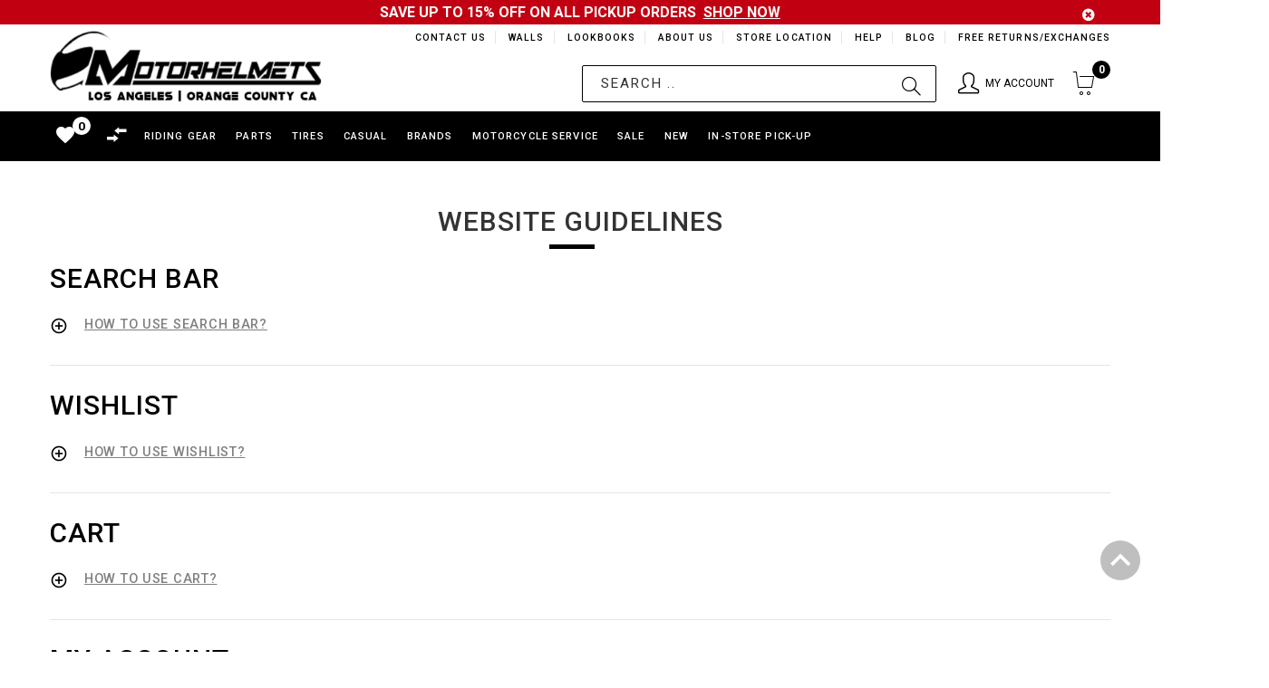

--- FILE ---
content_type: text/css
request_url: https://motorhelmets.com/cdn/shop/t/88/assets/magnific-popup.css?v=161367216293826210151653524463
body_size: 684
content:
.mfp-bg{top:0;left:0;width:100%;height:100%;z-index:100427;overflow:hidden;position:fixed;background:#fff}.mfp-wrap{top:0;left:0;width:100%;height:100%;z-index:100428;position:fixed;outline:none!important;-webkit-backface-visibility:hidden}.mfp-container{text-align:center;position:fixed;width:100%;height:100%;left:0;top:0;padding:0 8px;-webkit-box-sizing:border-box;-moz-box-sizing:border-box;box-sizing:border-box}.mfp-container:before{content:"";display:inline-block;height:100%;vertical-align:middle}.mfp-align-top .mfp-container:before{display:none}.mfp-content{position:relative;display:inline-block;vertical-align:middle;margin:0 auto;text-align:left;z-index:10045}.mfp-inline-holder .mfp-content,.mfp-ajax-holder .mfp-content{width:100%;cursor:auto}.mfp-ajax-cur{cursor:progress}.mfp-zoom-out-cur,.mfp-zoom-out-cur .mfp-image-holder .mfp-close{cursor:-moz-zoom-out;cursor:-webkit-zoom-out;cursor:zoom-out}.mfp-zoom{cursor:pointer;cursor:-webkit-zoom-in;cursor:-moz-zoom-in;cursor:zoom-in}.mfp-auto-cursor .mfp-content{cursor:auto}.mfp-close,.mfp-arrow,.mfp-preloader,.mfp-counter{-webkit-user-select:none;-moz-user-select:none;user-select:none}.mfp-loading.mfp-figure{display:none}.mfp-hide{display:none!important}.mfp-preloader{color:#ccc;position:absolute;top:50%;width:auto;text-align:center;margin-top:-.8em;left:8px;right:8px;z-index:1044}.mfp-preloader a{color:#ccc}.mfp-preloader a:hover{color:#fff}.mfp-s-ready .mfp-preloader,.mfp-s-error .mfp-content{display:none}button.mfp-close,button.mfp-arrow{overflow:visible;cursor:pointer;border:0;-webkit-appearance:none;display:block;outline:none;padding:0;z-index:1046;-webkit-box-shadow:none;box-shadow:none;z-index:77777}.button.mfp-arrow{background:#f7f7f7}button.mfp-close{background:transparent}button::-moz-focus-inner{padding:0;border:0}.mfp-close{width:44px;height:44px;line-height:44px;position:absolute;right:0;top:0;text-decoration:none;text-align:center;padding:0 0 18px 10px;color:red;font-style:normal;font-size:28px;font-family:Arial,Baskerville,monospace;-moz-transition:all .3s linear;-o-transition:all .3s linear;-webkit-transition:all .3s linear}.mfp-close:hover,.mfp-close:focus{opacity:1;filter:alpha(opacity=100)}.mfp-close:active{top:1px}.mfp-close-btn-in .mfp-close{color:#333}.mfp-image-holder .mfp-close,.mfp-iframe-holder .mfp-close{color:#333;text-align:right;padding-right:6px;width:100%}.mfp-image-holder .mfp-close:hover,.mfp-iframe-holder .mfp-close:hover{color:#4ccdb3}.mfp-counter{text-align:center;top:0;right:0;color:#4ccdb3;font-size:18px;line-height:1.2em;font-family:Georgia,Times New Roman,Times,serif;font-style:italic;white-space:nowrap}.mfp-arrow{position:absolute;opacity:.65;filter:alpha(opacity=65);margin:-22px 0 0;top:50%;padding:0;width:90px;height:110px;-webkit-tap-highlight-color:transparent}.mfp-arrow:hover,.mfp-arrow:focus{opacity:1;filter:alpha(opacity=100)}.mfp-arrow-left,.mfp-arrow-right{width:45px;height:45px;background:#f7f7f7;opacity:1;-moz-transition:all .3s linear;-o-transition:all .3s linear;-webkit-transition:all .3s linear}.mfp-arrow-left:before,.mfp-arrow-right:before{font-family:Material Icons;font-size:39px;line-height:40px;cursor:pointer;position:absolute;top:2px!important;color:#333;-moz-transition:all .3s linear;-o-transition:all .3s linear;-webkit-transition:all .3s linear}.mfp-arrow-left:before{left:2px!important}.mfp-arrow-right:before{right:2px!important}.mfp-arrow-left:hover,.mfp-arrow-right:hover{width:45px;height:45px;background:#4ccdb3}.mfp-arrow-left:hover:before,.mfp-arrow-right:hover:before{color:#fff}.mfp-arrow-left:before{left:0;content:"\e408"}.mfp-arrow-right{right:0}.mfp-arrow-right:before{content:"\e409"}.mfp-iframe-holder{padding-top:40px;padding-bottom:40px}.mfp-iframe-holder .mfp-content{line-height:0;width:100%;max-width:900px}.mfp-iframe-holder .mfp-close{top:-40px}.mfp-iframe-scaler{width:100%;height:0;overflow:hidden;padding-top:56.25%}.mfp-iframe-scaler iframe{position:absolute;display:block;top:0;left:0;width:100%;height:100%;background:#000}img.mfp-img{width:auto;max-width:100%;height:auto;display:block;line-height:0;-webkit-box-sizing:border-box;-moz-box-sizing:border-box;box-sizing:border-box;padding:40px 0;margin:0 auto}.mfp-figure{line-height:0}.mfp-figure:after{content:"";position:absolute;left:0;top:40px;bottom:40px;display:block;right:0;width:auto;height:auto;z-index:-1}.mfp-figure small{color:#bdbdbd;display:block;font-size:12px;line-height:14px}.mfp-figure figure{margin:0}.mfp-bottom-bar{margin-top:-36px;position:absolute;top:100%;left:0;width:100%;cursor:auto}.mfp-title{text-align:left;font-size:22px;line-height:1.2em;color:#333;text-align:center;word-wrap:break-word;display:block;text-transform:uppercase;padding:15px 0 5px}@media (max-width: 1770px){.mfp-image-holder .mfp-content{max-width:80%;width:43%}}.mfp-gallery .mfp-image-holder .mfp-figure{cursor:pointer}@media screen and (max-width: 800px) and (orientation: landscape),screen and (max-height: 300px){.mfp-img-mobile .mfp-image-holder{padding-left:0;padding-right:0}.mfp-img-mobile img.mfp-img{padding:0}.mfp-img-mobile .mfp-figure:after{top:0;bottom:0}.mfp-img-mobile .mfp-figure small{display:inline;margin-left:5px}.mfp-img-mobile .mfp-bottom-bar{background:#0009;bottom:0;margin:0;top:auto;padding:3px 5px;position:fixed;-webkit-box-sizing:border-box;-moz-box-sizing:border-box;box-sizing:border-box}.mfp-img-mobile .mfp-bottom-bar:empty{padding:0}.mfp-img-mobile .mfp-counter{right:5px;top:3px}.mfp-img-mobile .mfp-close{top:0;right:0;width:35px;height:35px;line-height:35px;background:#0009;position:fixed;text-align:center;padding:0}}@media all and (max-width: 900px){.mfp-arrow-left{-webkit-transform-origin:0;transform-origin:0}.mfp-arrow-right{-webkit-transform-origin:100%;transform-origin:100%}.mfp-container{padding-left:6px;padding-right:6px}}.mfp-ie7 .mfp-img{padding:0}.mfp-ie7 .mfp-bottom-bar{width:600px;left:50%;margin-left:-300px;margin-top:5px;padding-bottom:5px}.mfp-ie7 .mfp-container{padding:0}.mfp-ie7 .mfp-content{padding-top:44px}.mfp-ie7 .mfp-close{top:0;right:0;padding-top:0}
/*# sourceMappingURL=/cdn/shop/t/88/assets/magnific-popup.css.map?v=161367216293826210151653524463 */


--- FILE ---
content_type: text/css
request_url: https://motorhelmets.com/cdn/shop/t/88/assets/moto_breadcrumb_style.css?v=53708362795717529451653524476
body_size: -34
content:
.cd-breadcrumb,.cd-multi-steps{width:100%;padding:.5em 1em;margin:1em auto;background-color:transparent;border-radius:.25em}.cd-breadcrumb:after,.cd-multi-steps:after{content:"";display:table;clear:both}.cd-breadcrumb li,.cd-multi-steps li{display:inline-block;float:left;margin:.5em 0}.cd-breadcrumb li:after,.cd-multi-steps li:after{display:inline-block;content:"\e606";margin:1px .6em 0;color:#000;font-family:simple-line-icons;vertical-align:middle}.cd-breadcrumb li:last-of-type:after,.cd-multi-steps li:last-of-type:after{display:none}.cd-breadcrumb li>*,.cd-multi-steps li>*{display:inline-block;font-size:.7em;color:#000;text-decoration:none;letter-spacing:.4px}.cd-breadcrumb li.current>*,.cd-multi-steps li.current>*{color:#333}.no-touch .cd-breadcrumb a:hover,.no-touch .cd-multi-steps a:hover{color:#333}@media only screen and (min-width: 768px){.cd-breadcrumb,.cd-multi-steps{padding:0 1.2em}.cd-breadcrumb li,.cd-multi-steps li{margin:1.2em 0}.cd-breadcrumb li:after,.cd-multi-steps li:after{margin:0 1em}.cd-breadcrumb li>*,.cd-multi-steps li>*{font-size:.7em}}@media only screen and (min-width: 768px){.cd-breadcrumb.triangle{background-color:transparent;padding:0}.cd-breadcrumb.triangle li{position:relative;padding:0;margin:4px 4px 4px 0}.cd-breadcrumb.triangle li:last-of-type{margin-right:0}.cd-breadcrumb.triangle li>*{text-transform:uppercase;position:relative;padding:.5em .8em .5em 2.5em;color:#000;background-color:#f4f4f4;border-color:#f4f4f4;-webkit-transition:all .3s linear 0s;-moz-transition:all .3s linear 0s;-ms-transition:all .3s linear 0s;-o-transition:all .3s linear 0s;transition:all .3s linear 0s}.cd-breadcrumb.triangle li.current>*{color:#fff;background-color:#000;border-color:#96c03d}.cd-breadcrumb.triangle li:first-of-type>*{padding-left:1.6em;border-radius:.25em 0 0 .25em;font-size:.7em}.cd-breadcrumb.triangle li:last-of-type>*{padding-right:1.6em;border-radius:0 .25em .25em 0}.no-touch .cd-breadcrumb.triangle a:hover{color:#fff;background-color:#222;border-color:#222}.cd-breadcrumb.triangle li:after,.cd-breadcrumb.triangle li>*:after{position:absolute;top:0;left:100%;content:"";height:0;width:0;border:15px solid transparent;border-right-width:0;border-left-width:10px}.cd-breadcrumb.triangle li:after{z-index:1;-webkit-transform:translateX(4px);-moz-transform:translateX(4px);-ms-transform:translateX(4px);-o-transform:translateX(4px);transform:translate(4px);border-left-color:#fff;margin:0}.cd-breadcrumb.triangle li>*:after{z-index:2;border-left-color:inherit}.cd-breadcrumb.triangle li:last-of-type:after,.cd-breadcrumb.triangle li:last-of-type>*:after{display:none}.cd-breadcrumb.triangle.custom-separator li:after{background-image:none}.cd-breadcrumb.triangle.custom-icons li:after,.cd-breadcrumb.triangle.custom-icons li>*:after{border-top-width:25px;border-bottom-width:25px}@-moz-document url-prefix(){.cd-breadcrumb.triangle li:after,.cd-breadcrumb.triangle li>*:after{border-left-style:dashed}}}
/*# sourceMappingURL=/cdn/shop/t/88/assets/moto_breadcrumb_style.css.map?v=53708362795717529451653524476 */


--- FILE ---
content_type: text/css
request_url: https://motorhelmets.com/cdn/shop/t/88/assets/css-liquid.css?v=13379837777374146441709002424
body_size: 2854
content:
/** Shopify CDN: Minification failed

Line 187:0 Unexpected "="

**/

.logo {
  max-height: 85px;
/*   max-height: 120px; */
  margin-bottom: 15px;
  margin-top: 15px;
}
.logo img{
  max-height: 85px;
}

.move-height {
  position: relative;
  display: block;
}
.modal-filter {
  cursor: pointer;
}
.added_in_cart {
  color: #fff !important;
  background: #1FC024 !important;
}
.error_in_cart {
  color: #fff !important;
  background: #FF0000 !important;
}
.inst-hide-title .instafeed-wrapper:after {
  display: none;
}
.breadcrumbs-no-line {
  border: none !important;
}
.breadcrumbs-no-line .breadcrumb.breadcrumb--ys {
  padding-top: 25px;
}

.toggle-menu .megamenu__subtitle span {
  cursor: default;
}

.cart .dropdown-menu.slide-from-top .cart__item__info__price {
  right: 15%;
}
.offset-1 {
  margin-top: 10px;
}
.content-bg-1 {
  background: url(//motorhelmets.com/cdn/shop/t/88/assets/homedefault_blogparralax.jpg?v=45340702387730493001653524431) center center no-repeat;
}
.product-main-image__item {
	display: block
}
.product-main-image__item img {
  width: 100%;
}
.product-main-image__item .img_box_1 {
  position: absolute;
  top: 0;
  right: 0;
  left: 0;
  bottom: 0;
}

.toggle-menu .dropdown-menu {
  width: 280px;
}
.toggle-menu .li-col {
  width: 100%;
}
.toggle-menu2 .dropdown-menu {
  width: 290px;
}
.toggle-menu2 .li-col {
  width: 84%;
}
.toggle-menu3 .dropdown-menu {
  width: 870px;
}
.toggle-menu3 .li-col {
  width: 28%;
}

.added-wishbutton {
  display: inline-block;
}

button.blink-border
{
	-webkit-animation: pulsate .7s linear infinite;
	animation: pulsate .7s linear infinite;
}
button:hover.blink-border
{
	-webkit-animation: none;
	animation: none;
}
@-webkit-keyframes pulsate {
  50% {   
    opacity: .6;
  }
}
@keyframes pulsate {
  50% {   
	opacity: .6;
  }
}

.cancel_button {
	line-height: 37px;
}

.tabdesign3 .tab-content--ys > .tab-pane {
	border-width: 0;
}
.default-wishbutton,
.wishlist-form-after,
.wishlist-form {
	display: inline-block;
  	width:100%;
}


.product-info-big .swatch .color{
  position: relative;
  top:22px;
}
#add-item-form .swatch {
  margin: 0;
}
#add-item-form .btn-holder {
  margin-top: 25px;
}

/*.product__inside__info__link{
 display:block;
}*/
.product .product__inside__info__link li a{
   opacity: 1;
   max-width:150px;
}
.product__inside__info__link a span.text {
  float: right;
  display: inline-block;
  vertical-align: middle;
  padding: 0 5px;
  opacity: 0;
  max-width: 0;
  transition: max-width 500ms ease-out 100ms, opacity 500ms ease-out 100ms, color;
}
.product__inside__info__link a:hover span.text {
  color: #000000;
  overflow: hidden;
  opacity: 1;
  max-width: 150px;
  transition: max-width 500ms ease-out 100ms, opacity 500ms ease-out 100ms, color 200ms;
}

.testimonialsAsid img {
  display: inline-block !important;
  height: auto;
}
.category-carousel-l2 .category img {
  width: 100%;
}

.carusel--parallax.layout10 h2 {
  color: #333333
}
.carusel--parallax.layout10 .recent-post-box .author {
  color: #333333
}
.carusel--parallax.layout10 .recent-post-box h4 a {
  color: #333333
}
.carusel--parallax.layout10 .recent-post-box h4 a:hover {
  color: #000000
}
.carusel--parallax.layout10 .recent-post-box {
  color: #333333
}

=============================
.product-info-big .wrapper{
  text-align: center; 
}
.product-info-big .product-info-left{
  position: absolute; 
}

@media (max-width:580px ) {
  .product-info-big .product-info-left{
    position: relative;
    display: block;
    text-align: center;
    float: inherit;

  }
}

#header.header-layout-03 .stuck-nav .search{
  bottom: -2px;
}
@media (max-width: 1024px) {
  #header.layout2 {
  	padding-bottom: 18px;
  }
}

/*Ajax Preloader*/
#custom-preloader {
  position: fixed;
  z-index: 100000;
  top: 50%;
  width: 100%;
  margin-top: -20px;
}
#custom-preloader .custom-loader {
  position: absolute;
  left: 50%;
  margin-left: -28px;
  background-color: rgba(0, 0, 0, 0.8);
  border-radius: 6px;
  height: 56px;
  width: 56px;
  line-height: 56px;
  text-align: center;
}
#custom-preloader .custom-loader img {
  opacity: 0.9;
}

/**/
.show-more {
  text-align: center;
  margin-top: 40px;
}
.show-more .disable {
    pointer-events: none;
    opacity: 0.3;
}

/**/
.filter-list > li a:hover {
  color: #000000;
  text-decoration: none;
}
.filter-list li.active > a,
.filter-list li.open > a {
  color: #000000;
}
/**/
#modalAddToCartError .modal-content {
  background-color: #FF8F8F;
}
#modalAddToCartError .white-modal .modal-header .close:hover {
  color: #333333;
}
#modalAddToCartError .white-modal .modal-header .close,
#modalAddToCartError .error_message {
  color: #fff;
  font-weight: 500;
/*   text-shadow: 0 0 0 #fff; */
}

/*form control*/
.single-option-selector {
  width: 100%;
  padding: 7px 12px;
  font-size: 1em;
  line-height: 1.4em;
  height: 40px;
  margin-bottom: 10px;
  background: #ffffff;
  border: 1px solid #e5e5e5;
  border-radius: 0;
  -webkit-box-shadow: 0 0 0 0 rgba(0, 0, 0, 0);
  -moz-box-shadow: 0 0 0 0 rgba(0, 0, 0, 0);
  box-shadow: 0 0 0 0 rgba(0, 0, 0, 0);
  color: #333333;
  -webkit-box-shadow: none !important;
  box-shadow: none !important;
  text-transform: uppercase;
  cursor: pointer;
}
.selector-wrapper label {
  color: #333333;
  font-weight: 500;
  text-transform: uppercase;
}

.product_message_alarm,
.product_message_alarm span {
  color: #ff0000 !important;
}
.viewfullinfo {
  color: #777777
}
.viewfullinfo:hover {
  color: #000000;
  text-decoration: none;
}

/**/

/*Review*/
.product-info-big .spr-starrating .spr-icon{
  font-size: 12px !important;
      color: #d2d2d2;
}


.product__inside__name h2{
   margin: 1.465em 0 0.54em;
}

span.spr-badge-caption{
  display: none;  
}
.rating span{
  margin: 0 !important;    
}

.rating span i{
   font-size: 12px !important;
   line-height: 18px;
   margin:0 1px;   
}

.spr-starrating{
  cursor: pointer;
}

.product-info__review .spr-badge-caption{
  display: inline-block;
    
}
.product-info__review .spr-starrating {
  margin-right: 20px !important;
}
.product-info__review .spr-badge-caption{
  color: #777777;
}

.spr-summary .spr-icon{
  font-size: 12px !important;
  top:0;
}
.spr-icon{
  font-size: 12px !important;
  top:0;
}
.spr-icon-star{
  color: #ffaf47;
}
.spr-icon-star-empty{
   color: #d2d2d2;
}
.spr-icon.spr-icon-star-empty {
 opacity: 1 !important;
}
.tab-content--ys > .tab-pane #shopify-product-reviews{
    border:none !important;
}

.spr-container{
     border:none !important;
}
.spr-starrating .spr-icon{
  font-size: 12px !important;
  top:0;
}

/* spr-form */
.spr-form  .spr-form-label{
  font-size: 16px;
}
.spr-form input.spr-form-input{
    -webkit-appearance: none;
  -moz-appearance: none;
  appearance: none;
  padding: 7px 12px;
  font-size: 1em;
  line-height: 1.4em;
  height: 40px;
  margin-bottom: 10px;
  background: #ffffff;
  border: 1px solid #e5e5e5;
  border-radius: 0;
  -webkit-box-shadow: 0 0 0 0 rgba(0, 0, 0, 0);
  -moz-box-shadow: 0 0 0 0 rgba(0, 0, 0, 0);
  box-shadow: 0 0 0 0 rgba(0, 0, 0, 0);
}
.spr-form textarea.spr-form-input-textarea{
   -webkit-appearance: none;
  -moz-appearance: none;
  appearance: none;
  padding: 7px 12px;
  font-size: 1em;
  line-height: 1.4em; 
  margin-bottom: 10px;
  background: #ffffff;
  border: 1px solid #e5e5e5;
  border-radius: 0;
  -webkit-box-shadow: 0 0 0 0 rgba(0, 0, 0, 0);
  -moz-box-shadow: 0 0 0 0 rgba(0, 0, 0, 0);
  box-shadow: 0 0 0 0 rgba(0, 0, 0, 0);
}
.spr-form-actions .spr-button{
    position: relative;
    float: left;
  padding: 10px 14px;
  font-size: 0.875em;
  line-height: 1.486em;
  height: 40px;
  background: #000000;
  color: #ffffff;
  border-radius: 0;
  vertical-align: top;
  border: 0;
  text-transform: uppercase;
  letter-spacing: 1px;
  -webkit-transition:  all 300ms 0s ease;
  -moz-transition:  all 300ms 0s ease;
  -ms-transition:  all 300ms 0s ease;
  -o-transition:  all 300ms 0s ease;
  transition:  all 300ms 0s ease;
}
.spr-form-actions .spr-button:hover{
  background-color: #f5f5f5;
  color: #000000;
}
.spr-review, .spr-form {
  border-color: #e5e5e5 !important;
}
/* /spr-form */
.spr-starrating .spr-icon-star{
  color: #ffaf47;
}
.spr-starrating .spr-icon-star-empty{
  color: #d2d2d2;
}
.spr-icon-star-empty:before {
  content: '\e800' !important;
}
.spr-review-footer {
  display: none;
}


.spr-summary .spr-icon{
  color: #ffaf47;
  font-size: 12px;
}
.spr-summary .spr-icon-star-empty{color: #d2d2d2;}
.spr-summary-actions-newreview {color: #ffaf47;}
.spr-summary-actions-newreview:hover, .spr-summary-actions-newreview:focus {text-decoration: none; color: #ffaf47;}

.product-popup .spr-badge-caption {
  color: #777777;
}
.product-popup h1, .product-popup h2, .product-popup h3, .product-popup h4, .product-popup h5, .product-popup h6,
.product-popup .qty-label{
  color: #333333;
}
/* 
   Swatches Styles
*/
.swatch {
  text-transform: uppercase;
  margin: 0 0 21px 0;
}

/* Hide radio buttons.*/
.swatch input { 
  display:none;
}
.swatch label {
  display: block;
  position: relative;
  text-align: center;
  background-color: #f5f5f5;
  color: #333333;
  text-decoration: none;

  cursor: pointer;
  width: 40px;
  height: 40px;
  font-size: 13px;
  line-height: 40px;
  
  margin: 0 2.5px;
  margin-bottom: 8px;
  
  -webkit-transition:  all 0.3s 0s ease;
  -moz-transition:  all 0.3s 0s ease;
  -ms-transition:  all 0.3s 0s ease;
  -o-transition:  all 0.3s 0s ease;
  transition:  all 0.3s 0s ease;
}
.swatch .color label {
  -webkit-transition:  all 0s 0s ease;
  -moz-transition:  all 0s 0s ease;
  -ms-transition:  all 0s 0s ease;
  -o-transition:  all 0s 0s ease;
  transition:  all 0s 0s ease;
}

.swatch label:hover {
  text-decoration: none;
  background-color: #333333;
  color: #ffffff;
}

.swatch .color label:hover {
  line-height: 30px;
}
.swatch .color input + label:before {
  content: '';
  display: block;
  position: absolute;
  width: 100%;
  height: 100%;
  border: 0px solid #ffffff;
  line-height: 30px;
  -webkit-transition: 0.1s;
  -o-transition: 0.1s;
  transition: 0.1s;
  -webkit-transition:  0.1s 0.3s 0s ease;
  -moz-transition:  0.1s 0.3s 0s ease;
  -ms-transition:  0.1s 0.3s 0s ease;
  -o-transition:  0.1s 0.3s 0s ease;
  transition:  0.1s 0.3s 0s ease;
}
.swatch .color input:checked + label:before,
.swatch .color input + label:hover:before {
  border: 5px solid #ffffff;
}

.swatch .color.swatchwhite label:after {
  content: '';
  display: block;
  position: absolute;
  top: 5px;
  bottom: 5px;
  left: 5px;
  right: 5px;
  border: 1px solid #e5e5e5;
  opacity: 0;
  -webkit-transition: 0.1s;
  -o-transition: 0.1s;
  transition: 0.1s;
  -webkit-transition:  0.1s 0.3s 0s ease;
  -moz-transition:  0.1s 0.3s 0s ease;
  -ms-transition:  0.1s 0.3s 0s ease;
  -o-transition:  0.1s 0.3s 0s ease;
  transition:  0.1s 0.3s 0s ease;
}
.swatch .color.swatchwhite label:hover:after,
.swatch .color.swatchwhite input:checked + label:after {
  opacity: 1;
}

.swatch-element label { }
.color.swatch-element label { min-width:19px !important; }
/* Styling selected swatch */
/* Slightly raised */
.swatch input:checked + label {
  text-decoration: none;
  background-color: #333333;
  color: #ffffff;
}

.swatch .color input:checked + label {
  line-height: 30px;
}

.swatch .swatch-element {
  float:left;
  -webkit-transform:translateZ(0); /* webkit flicker fix */
  -webkit-font-smoothing:antialiased; /* webkit text rendering fix */
  /* Spacing between buttons */
  margin-right: 4px;
  /* To position the sold out graphic and tooltip */
  position:relative;
}
.swatch .swatch-element-2 {
  display:inline-block;
  float: none !important;
}
/* Image with the cross in it */
.crossed-out { position:absolute; width:100%; height:100%; left:0; top:0; }
.swatch .swatch-element .crossed-out { display:none; }
.swatch .swatch-element.soldout .crossed-out { display:block; }
.swatch .swatch-element.soldout label {
  filter: alpha(opacity=60); /* internet explorer */
  -khtml-opacity: 0.6;      /* khtml, old safari */
  -moz-opacity: 0.6;       /* mozilla, netscape */
  opacity: 0.6;           /* fx, safari, opera */
  cursor: default;
}
/* CSS triangle */
.swatch.error {
  background-color:#E8D2D2!important;
  color:#333!important;
  padding:1em;
  border-radius:5px;
}
.swatch.error p {
  margin:0.7em 0;
}
.swatch.error p:first-child {
  margin-top:0;
}
.swatch.error p:last-child {
  margin-bottom:0;
}
.swatch.error code {
  font-family:monospace;
}

@media (max-width: 767px)
{
.swatch .header {
  	display: inline-block;
    text-align: center;
}
}
  
/*wishlist productitem*/
.custom__info__link{
  text-align: center;
  margin: 10px 0 6px 0;
}
.custom__info__link a{
  text-decoration: none; 
  color: #333333;
  cursor: pointer;
  white-space: nowrap;
}
.custom__info__link a .icon{
  display: inline-block;
  vertical-align: middle;
  font-size: 24px;
  line-height: 24px;
  padding-left: 4px;  


  overflow: hidden;
}
.custom__info__link a span.text{
  display: inline-block;
  vertical-align: middle;
  width: 0px;
  line-height: 0; 
  opacity: 0;
  padding: 0;
  overflow: hidden;
  white-space: nowrap;
  -moz-transition: all 0.5s ease-out;
  -o-transition: all 0.5s ease-out;
  -webkit-transition: all 0.5s ease-out;

}
.custom__info__link a:hover{
  color:#000000;
}
.custom__info__link a:hover span.text{
  width: calc(110px + 50%);
  text-align: left;
  padding:0 0 0 5px;

  opacity: 1;
  font-size: 16px;
  line-height: 1em;

}
.product-listing.row-view .custom__info__link{
  text-align: left;

}
.product-listing.row-view .custom__info__link a .text{   
  padding: 0;
  margin-left: 5px;

}
.product-listing.row .custom__info__link a:hover span.text{
  padding: 0;
  margin-left: 5px;
}
@media (max-width: 1298px) {
  .custom__info__link {
    display: none;
  }
}
.product-info-big .product-link li a span.text{
  float: inherit;
}
.collapse-block .filter-popup .active .filter-title {
  color: #333333
}
.collapse-block .simple-list .active {
	color: #000000
}
/* Menu */
.dropdown.active .dropdown-menu {
  top: auto;
}
header .mainMenu .navbar-nav > li.active > a {
/*   top: -0.2em; */
}
header .mainMenu .navbar-nav > li.active > a .act-underline:before {
  opacity: 1;
}
header .mainMenu .navbar-nav > li.selected > a {
/*   top: -0.2em; */
}
header .mainMenu .navbar-nav > li.selected > a .act-underline:before {
  opacity: 1;
}

footer {
  color: #777777;
}
footer h1, footer h2, footer h3, footer h4, footer h5, footer h6 {
  color: #333333;
}
footer .v-links-list a {
  color: #000000;
  font-weight: 500;
}
footer .v-links-list a:hover {
  color: #333333;
}
footer .title-under:after {
  background: #000000;
}
footer .border-sep-right:after {
  background: #e5e5e5;
}
footer .footer-copyright .row {
  border-top: 1px solid #e5e5e5;
}
@media (max-width: 767px) {
  footer .footer-copyright .row {
    border: none;
  }
  footer .mobile-collapse {
    border-bottom: 1px solid #e5e5e5;
  }
}
@media (min-width: 768px) {
  footer .subscribe-box input {
    border-right: none;
  }
}
footer .btn--ys {
  background-color: #000000;
  color: #ffffff;
}
footer .btn--ys:hover,
footer .btn--ys:active,
footer .btn--ys:focus {
  background-color: #f5f5f5;
  color: #333333;
}
@media (min-width: 768px) {
  footer .subscribe-box-row .mobile-collapse:after,
  footer .subscribe-box-row .mobile-collapse:before {
    background: #e5e5e5;
  }
  footer .subscribe-box-row .mobile-collapse {
  border-left: 1px solid #e5e5e5;
  }
}
@media (max-width: 767px) {
  .mobile-collapse__title:before {
    color: #333333;
  }
}
footer a.color, footer a.color:hover,
footer .box-address .icon {
  color: #000000;
}
footer hr {
  border-color: #e5e5e5;
}

/* Swatch Border Color */
.swatch .color.swatchwhite label:before {
content:'';
display: block;
width: 40px;
height: 40px;
border: 1px #e5e5e5 solid;
}
.swatch .color.swatchwhite label:hover:before,
.swatch .color.swatchwhite input:checked + label:before{
width: 30px;
height: 30px;
}
.options-swatch--color .color-white {
border: 1px solid #e5e5e5;
}

@media (min-width: 1298px) {
.product .options-swatch{      
      padding: 0 27% !important;
    }     
}

@media (max-width: 1298px) {
.product .options-swatch{      
      padding: 0 10% !important;
    }     
}

@media (max-width: 991px) {
.product .options-swatch{      
      padding: 0 !important;
    }     
}
@media (max-width: 767px){
  .product-listing:not(.carousel-products-mobile) .options-swatch{
    margin-top: 11px;
  }
  .product-listing:not(.carousel-products-mobile) .options-swatch li a{
    width: 28px;
    height: 28px;
    line-height: 26px;
  }
  .product .options-swatch--color{      
      padding: 0 !important;
  } 
  .options-swatch--color{
        margin-left:0px;
  }
}
.bigGallery.box-baners .slick-track {margin: 0 auto;}
/* COLORS */
.options-swatch--color .color-white {
background-color: #fff;
}
.options-swatch--color .color-violet {
  background-color: #EE82EE;
}
.options-swatch--color .color-pink {
  background-color: #FFC0CB;
}